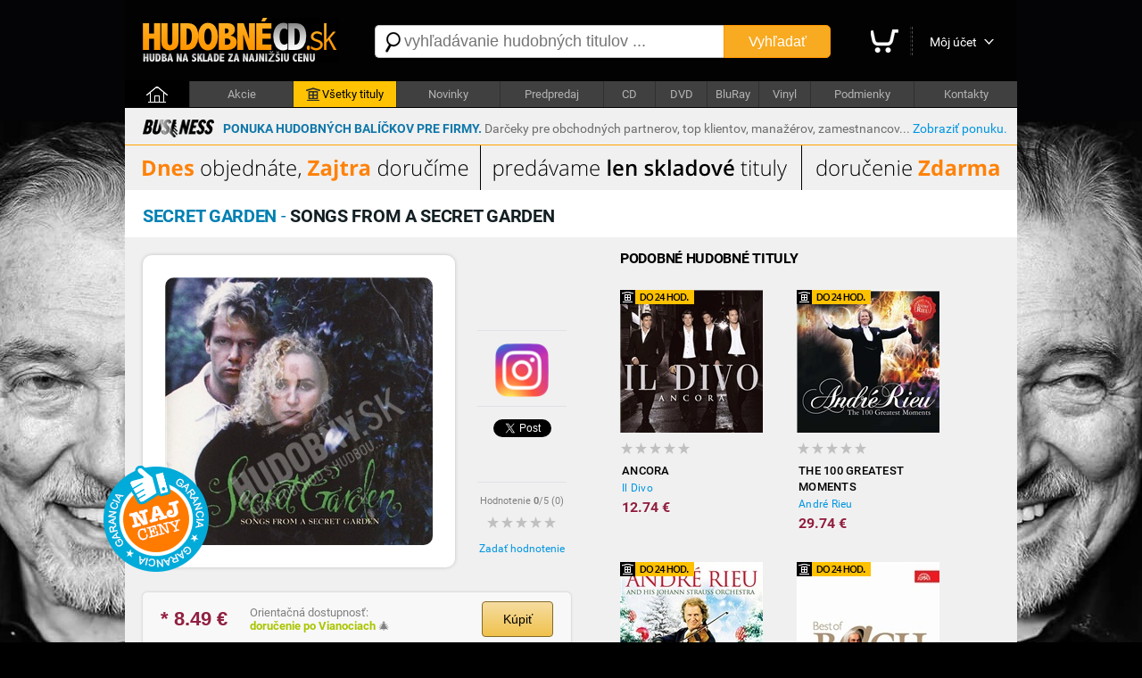

--- FILE ---
content_type: text/html; charset=utf-8
request_url: https://hudobnecd.sk/hudba/cd/12582-songs-from-a-secret-garden-secret-garden-klasicka-hudba-cd/
body_size: 10356
content:

<!DOCTYPE html>
<html>
<head>

    <title>Secret Garden - Songs From A Secret Garden len 9,99 &euro; | HudobnéCD.sk</title>
    <meta charset="utf-8" />
    <meta http-equiv="content-language" content="sk" />
    <meta name="description" content="Titul: Songs From A Secret Garden, Interpret: Secret Garden, Cena: 9.99 &euro;, Hodnotenie: nehodnotené, Hudobný žáner: Klasická hudba, Nosič: CD, Dostupnosť: na sklade. Garancia najnižšej ceny." /><meta name="keywords" content="Songs From A Secret Garden, Secret Garden, CD, Klasická hudba" />
    <meta name="format-detection" content="telephone=no" />
    <meta name="viewport" content="width=1200, user-scalable=yes" />
    <meta name="author" content="Web Site Design s.r.o." />
    <meta name="apple-mobile-web-app-capable" content="yes" />
    <meta name="robots" content="all,follow" />
    <meta name="google-site-verification" content="fYEE6B_jATKDz6wZc_G8vo7zluRJiDQIdiDBOA5tphM" />
    <meta name="google-site-verification" content="te-AQnu2y_UBmcZch2SccWWvRTj6IVWtE7Xe4PJjan8" />
    <meta name="p:domain_verify" content="a0f2ee9b24790b12757974bc42a6cf99"/>
    <link rel="alternate" type="application/rss+xml" title="Najnovšie tovary v internetovom obchode" href="/rss/" />
    <link href="https://fonts.googleapis.com/css?family=Dosis:400,700&subset=latin,latin-ext" rel="stylesheet" type="text/css" />
    <link type="text/css" rel="Stylesheet" href="https://hudobnecd.sk/sd/p241.css" />
    <script type="text/javascript" src="https://ajax.googleapis.com/ajax/libs/jquery/1.8.2/jquery.min.js"></script>
    <script type="text/javascript" src="https://source.wsd-europe.com/library/2.10/library.js"></script>
    <script type="text/javascript" src="https://source.wsd-europe.com/library/2.10/library.utils.js"></script>
    <script type="text/javascript" src="https://hudobnecd.sk/sd/p118.js"></script>
    <!--- <link rel="shortcut icon" href="https://hudobnecd.sk/favicon.png" type="image/png" /> -->
    <!--- <link rel="icon" href="https://hudobnecd.sk/favicon.png" type="image/png" /> -->
    <link rel="apple-touch-icon" sizes="180x180" href="/apple-touch-icon.png">
    <link rel="icon" type="image/png" sizes="32x32" href="/favicon-32x32.png">
    <link rel="icon" type="image/png" sizes="16x16" href="/favicon-16x16.png">
    <link rel="manifest" href="/site.webmanifest">    


    <link rel="alternate" hreflang="sk" media="only screen and (max-width: 800px)" href="https://m.hudobnecd.sk/hudba/cd/12582-songs-from-a-secret-garden-secret-garden-klasicka-hudba-cd/" />

    <!-- Global site tag (gtag.js) - Google Analytics -->
    <script async src="https://www.googletagmanager.com/gtag/js?id=UA-108089943-1"></script>
    <script>
        window.dataLayer = window.dataLayer || [];
        function gtag() { dataLayer.push(arguments); }
        gtag('js', new Date());

        gtag('config', 'UA-108089943-1');
    </script>

<!--- 13102020 -->
<!-- Global site tag (gtag.js) - Google Ads: 568337845 -->

<script async src="https://www.googletagmanager.com/gtag/js?id=AW-568337845"></script>
<script>
  window.dataLayer = window.dataLayer || [];
  function gtag(){dataLayer.push(arguments);}
  gtag('js', new Date());

  gtag('config', 'AW-568337845', {'allow_enhanced_conversions': true});
</script>


<!-- OneSignal -->
    <script src="https://cdn.onesignal.com/sdks/OneSignalSDK.js" async=""></script>
    <script>
        var OneSignal = window.OneSignal || [];
        OneSignal.push(function() {
        OneSignal.init({
            appId: "bcc134ab-9373-4ab2-9692-09b78ca06cc5", safari_web_id: "web.onesignal.auto.276b1587-9df2-49f1-886b-c818bd2e0d3c",
        });
        });
    </script>
<!-- End OneSignal -->

</head>

<body>
    <div class="header">
        <a href="/" class="logo" title="Internetový obchod HudobnéCD.sk"><img src="https://hudobnecd.sk/sd/d/logo-hudobny.png" width="220" height="50" alt="Logo HudobnéCD.sk" border="0" /></a>
        <div class="fl">
            <div style="width:530px;">
            <form action="/vyhladavanie/" method="get">
                <div class="search">
                    <div><span class="search-ico"></span><input type="text" name="q" id="q" autocomplete="off" placeholder="vyhľadávanie hudobných titulov ..." /></div>
                    <button>Vyhľadať</button>
                </div>
            </form>
            </div>
        </div>
        <div class="toolbar">
            <div>             
            <a href="/nakupny-kosik/" class="toolbar-kosik"><span>Nákupný košík</span></a></div>
            <span></span>
            <div><a href="/uzivatel/" class="toolbar-profil">Môj účet</a></div>
            <a href="/nakupny-kosik/" id="nakupny-kosik" class="hidden">0</a>
            <a href="/nakupny-kosik/" id="nakupny-kosik-cena" class="hidden">0 &euro;</a>
        </div>
    </div>
    <div class="homepage-panel">
        <div class="homepage-menu">
        <ul>
            <li style="width:72px;"><a href="/" class="first">&nbsp;</a></li>
            <li><a href="/akcie/">Akcie</a></li>
            <li ><a href="https://hudobny.sk/hudba/" style="background-color:#ffc303; color:Black;"><div style="width:16px; height:16px; background: url('/sd/d/ico-skladove.png'); display: inline-block; margin-bottom: -4px; margin-left:0px; margin-right:2px;"></div>Všetky tituly</a></li>
            <li><a href="https://hudobny.sk//novinky/">Novinky</a></li>
            <li><a href="https://hudobny.sk/predpredaj/">Predpredaj</a></li>
            <li style="width:57px !important;"><a href="/hudba/nosic/cd/">CD</a></li>
            <li style="width:57px !important;"><a href="/hudba/nosic/dvd/">DVD</a></li>
            <li style="width:57px !important;"><a href="/hudba/nosic/bd/">BluRay</a></li>
            <li style="width:57px !important;"><a href="/hudba/nosic/lp/">Vinyl</a></li>
            <li ><a href="/informacie/podmienky/">Podmienky</a></li>
            <li ><a href="/Kontakty/">Kontakty</a></li>
        </ul>
        </div>
    </div>
    <div class="content">
        <a href="/ponuka-pre-firmy/" style="text-decoration:none;" title="Zvýhodnená ponuka hudobných balíčkov pre firmy">
        <div style="width:auto; background-color: #f0f0f0; border-bottom: 1px solid orange; padding: 10px 10px 5px 10px; margin: 0px 0px 0px 0px; font-size: 14px;">
            <div class="fl mr10 ml10 mt3">
                <img src="/sd/adv/ponuka-pre-firmy/business.gif" alt="Zvýhodnená ponuka hudobných balíčkov pre firmy">
            </div>
            <div class="fl mt5">
                <b><span style="color: #1178aa">PONUKA HUDOBNÝCH BALÍČKOV PRE FIRMY.</span></b> <span style="color: #6d6d6d">Darčeky pre obchodných partnerov, top klientov, manažérov, zamestnancov...</span> <a class="link blue" href="/ponuka-pre-firmy/" title="Zvýhodnená ponuka hudobných balíčkov pre firmy">Zobraziť ponuku.</a>
            </div>
            <div class="cl"></div>
        </div>
        </a>
        <a href="https://hudobnecd.sk/hudba/" title="Dnes objednáte, zajtra doručíme"><img src="/sd/adv/banners/banner-titulka-2.png" width=1000 height=50 alt="Dnes objednáte, zajtra doručíme" /></a>
        <div id="admin"></div>
        


    <div class="content-header">
        <h1 class="h1"><b class="blue-dark">Secret Garden</b> - <b class="blue-light">Songs From A Secret Garden</b></h1>

    </div>
    <div class="content-padding bg-detail">
        <div class="w500 detail-border fl">
            <div class="p20 npr">
                <div class="detail-obrazok"><img src="https://hudobnecd.sk/images/middle/20106.jpg" width="300" height="300" alt="Secret Garden - Songs From A Secret Garden len 9,99 &amp;euro;" border="0" /></div>
                <div class="fl ml25 w100 center">
                    <br />
                    <div class="h70">
  <!-- Your like button code -->
  <div class="fb-like" 
       data-href="https://www.your-domain.com/your-page.html" 
       data-width=""
       data-layout="standard" 
       data-action="like" 
       data-size="small"  
       data-share="true">
  </div>
                    </div>
                    <div class="bb"></div>
                    <br />
                    <div class="h70">
                        <a href="https://www.instagram.com/hudobny.sk/"><img src="/sd/d/ig-logo.png" width="60" height="60"/></a>
                    </div>
                    <div class="bb"></div>
                    <br />
                    <div class="h70">
                        <a href="https://hudobnecd.sk/hudba/cd/12582-songs-from-a-secret-garden-secret-garden-klasicka-hudba-cd/" class="twitter-share-button" data-url="https://hudobnecd.sk/hudba/cd/12582-songs-from-a-secret-garden-secret-garden-klasicka-hudba-cd/" data-counturl="https://hudobnecd.sk/hudba/cd/12582-songs-from-a-secret-garden-secret-garden-klasicka-hudba-cd/" data-count="vertical">Tweet</a>
                    </div>
                    <div class="bb"></div>
                    <br />
                    <div class="fs11 gray center">Hodnotenie <b>0</b>/5 (<span>0</span>)</div>
                        <a href="/hodnotenie/12582-songs-from-a-secret-garden-secret-garden-klasicka-hudba-cd/" class="ml10 mt10 vote vote-0"></a>
                    <br />
                    <div><a href="/hodnotenie/12582-songs-from-a-secret-garden-secret-garden-klasicka-hudba-cd/" class="link blue">Zadať hodnotenie</a></div>
                    
                    <div style="position: absolute; margin-left: -420px; margin-top: -100px; background: url('/sd/d/flag_naj_cena.png'); width:120px; height:120px;"></div>

                </div>
                <div class="cl">&nbsp;</div>

                <div id="detail-container"></div>

                    <br />
                <div class="panel mt20 mb20 hidden bg-silver" id="ok-nakup">
                    <div class="h32 mb10">
                        <span class="i32 i32-ok"></span>
                        <div class="fl fs14 ml5 mt10"><b class="dark">Gratulujeme</b>, tovar sa nachádza vo Vašom nákupnom košíku.</div>
                    </div>
                    <ul class="submenu bg-silver">
                        <li><a class="link blue" href="/nakupny-kosik/">Zobraziť nákupný košík <span class="black" id="detail-pocet">(0 ks)</span></a></li>
                        <li><a class="link blue" href="/nakupny-kosik/objednavka/" class="b black">Objednať tovar v nákupnom košíku <span class="red-price" id="detail-cena">(0 &euro;)</span></a></li>
                    </ul>
                </div> 
                        <div class="detail-nakup detail-tip">
                            <div class="detail-nakup-cena red-price"><span itemprop="lowPrice">* 8.49</span> &euro; </div>
                            <div class="detail-nakup-dostupnost"><!--- <div>EAN: <span itemprop="identifier">731452823021</span> (UNIVERSAL)</div>-->Orientačná dostupnosť:<br /> <span class="green-light2"><b>doručenie po Vianociach </b></span>&#x1F384;<br /><!---<span class="green">najrýchlejšie dodanie</span>--></div>

                           
                                <button class="button-main w80 fs14 mt10 ml70 black fl center black" itemprop="319744" name="kupit">Kúpiť</button>

                        </div>
                <div class="hint gray fs11 bg-silver">
                * Uvedená cena titulu je platná pri použití PROMO kódu: <span class="red-price">hudobnecd</span>
                </div>
                <br />
                <div class="lh13 gray hint mt10 mb20 fs11 hidden" id="detail-message">
                    <div class="red"><b>OZNAM:</b></div>
                    <div class="target mt10"></div>
                </div>

                <div class="hint bg-yellow">
                <b>GARANCIA NAJNIŽŠEJ CENY</b> - Nestrácajte čas hľadaním najlepšej ceny. Ak nájdete v inom slovenskom e-shope nižšiu neakciovú cenu na daný produkt s rovnakou dostupnosťou, dorovnáme Vám rozdiel. Stačí nám zaslať číslo Vašej aktuálnej objednávky a screenshot produktu z daného obchodu na nášu adresu <span class="ach blue">infoXYXhudobnyYXYsk</span>. Sme tu pre Vás a Váš komfort.
                </div>
                <br />
                <!---
                <div class="gray hint">    
                    <h2>Mega akcia - <span class="red">Darček</span> k objednávke a doprava <span class="red">zdarma</span></h2>
                    <br />
                    <div class="fr w140 mr20"><a href="https://hudobny.sk/hudba/cd/24407-christmas-collection-frank-sinatra-vianocna-hudba-cd/"><img src="/sd/adv/banners/darcek-sinatra.jpg" width="140" height="140" alt="Frank Sinatra - zadarmo"/></a></div>
                    <div class="black fs13 fl w260">
                    Pri objednávke <b>nad 75* &euro;</b> a <b>platbe vopred</b> od nás získate nasledovný darček:<br /><br />
                    
                        - album <b>Frank Sinatra - Christmas collection</b><br />v hodnote <b>9,99 &euro;</b> od nás <b> ZADARMO</b><br />
                        - dopravu kuriérom <b>BEZPLATNE</b>
                        <br /><br />

                        <span class="gray fs11">* cenový limit nezahŕňa poštovné a doplnkové služby</span>
                    </div>
                <div class="cl">&nbsp;</div>
                </div>
                <br />
                -->
                <div class="cl">&nbsp;</div>
                <div class="detail-item">
                    <div>Zaradenie</div>
                    <span>:</span>
                    <div><a href="/hudba/?p=1x0x0x20x" class="blue link">Klasická hudba</a></div>
                </div>
                <div class="detail-item">
                    <div>Nosič</div>
                    <span>:</span>
                    <div><a href="/hudba/nosic/cd/" class="blue link">CD</a></div>
                </div>
                <div class="detail-item">
                    <div>Počet nosičov</div>
                    <span>:</span>
                    <div>1</div>
                </div>
                <div class="detail-item">
                    <div>V ponuke od</div>
                    <span>:</span>
                    <div>11.02.2014</div>
                </div>

                <div class="detail-item">
                    <div>Dátum vydania</div>
                    <span>:</span>
                    <div>08.07.1996</div>
                </div>                

                <br />                
                <br />
                <p class="lh16 dark mt10">
                    <h3>Zoznam skladieb</h3>
<br /><ul class="detail-ul"><li>Nocturne</li><li>Pastorale</li><li>Song From A Secret Garden</li><li>Sigma</li><li>Papillon</li><li>Serenade To Spring</li><li>Atlantia</li><li>Heartstrings</li><li>Adagio</li><li>The Rap</li><li>Chaconne</li><li>Cantoluna</li><li>Ode To Simplicity</li></ul>
                </p>

                <br />
                <br />
                <h3>Informácie o interpretovi</h3>

                    <div class="detail-interpret">
                        <div class="detail-interpret-obrazok mb15">
                            <a href="/hudba/secret-garden/"><img src="https://hudobnecd.sk/images/smallnewimg/20103.jpg" width="160" height="160" alt="Secret Garden" border="0" /></a>
                        </div>
                        <br />
                        <br />
                        <div class="detail-interpret-informacie">
                            <h2>Secret Garden</h2>
                            <div class="fs11 gray mt5 mb5">-</div>
                            <a href="/hudba/secret-garden/" class="link blue">Zobraziť všetky albumy Secret Garden</a>
                            <br />
                            <br />
                            <ul class="zoznam">
                                <li>
                                    <span class="i16 i16-shop"></span>
                                    <div class="w400"><a href="/hudba/cd/12582-songs-from-a-secret-garden-secret-garden-klasicka-hudba-cd/" class="link blue fs13">Songs From A Secret Garden</a></div>
                                    <div class="fr b red-price">8.49 &euro;</div>
                                </li>
                            </ul>
                        </div>
                        <div class="cl"></div>
                    </div>


                <br />
                <br />
                <h3>Hodnotenie CD</h3>
                <br />
                <div class="fs11 gray"><strong>Máte CD vypočuté?</strong> Napíšte Vaše hodnotenie CD a informujte ostatným užívateľov<br />a návštevníkov internetového obchodu.</div>
                <br />
                <div><a href="/hodnotenie/12582-songs-from-a-secret-garden-secret-garden-klasicka-hudba-cd/" class="link blue">Zadať hodnotenie CD</a></div>
                <br />
            

                <br />
                <h3>Komentáre k hudobnému titulu</h3>
                <br />
                <!-- FB Comments -->

                <input type="hidden" name="Id" id="Id" value="12582" />
            </div>
        </div>
        <div id="resize">
            <br />
            <h2 class="ml20">Podobné hudobné tituly</h2>

<ul class="tovar">
    <li>
        <div style="width:0px; height:0px;">
            <div style="position: relative; top: 0px; width:83px; height:16px; background: url('/sd/d/flag-24-hodin.png'); display: inline-block; margin-bottom: -2px; margin-left:0px;"></div>
        </div>


        <a href="/hudba/cd/1031-ancora-il-divo-klasicka-hudba-cd/" class="tovar-obrazok"><img src="https://hudobnecd.sk/images/smallnewimg/5974.jpg" width="160" height="160" alt="Il Divo - Ancora" border="0" /></a>
        <div class="tovar-hodnotenie vote vote-0"></div>
        <a href="/hudba/cd/1031-ancora-il-divo-klasicka-hudba-cd/" class="tovar-nazov"> Ancora</a>
        <a href="/hudba/cd/1031-ancora-il-divo-klasicka-hudba-cd/" class="tovar-kto">Il Divo</a>
        

            <!---
            <div class="tovar-cena-stara">&euro; 17.24</div>
            -->
        <div class="tovar-cena">        
            12.74 &euro;



        </div>
        <!---
        if (m.CenaStara.IsNotEmpty())
        {
            <div class="tovar-cena-zlava">Zľava: <b>&euro; 2.25</b></div>
        }
        -->

    </li>    
    <li>
        <div style="width:0px; height:0px;">
            <div style="position: relative; top: 0px; width:83px; height:16px; background: url('/sd/d/flag-24-hodin.png'); display: inline-block; margin-bottom: -2px; margin-left:0px;"></div>
        </div>


        <a href="/hudba/cd/38537-the-100-greatest-moments-andre-rieu-klasicka-hudba-cd/" class="tovar-obrazok"><img src="https://hudobnecd.sk/images/smallnewimg/60669.jpg" width="160" height="160" alt="Andr&#233; Rieu - The 100 Greatest Moments" border="0" /></a>
        <div class="tovar-hodnotenie vote vote-0"></div>
        <a href="/hudba/cd/38537-the-100-greatest-moments-andre-rieu-klasicka-hudba-cd/" class="tovar-nazov"> The 100 Greatest Moments</a>
        <a href="/hudba/cd/38537-the-100-greatest-moments-andre-rieu-klasicka-hudba-cd/" class="tovar-kto">Andr&#233; Rieu</a>
        

            <!---
            <div class="tovar-cena-stara">&euro; 40.24</div>
            -->
        <div class="tovar-cena">        
            29.74 &euro;



        </div>
        <!---
        if (m.CenaStara.IsNotEmpty())
        {
            <div class="tovar-cena-zlava">Zľava: <b>&euro; 5.25</b></div>
        }
        -->

    </li>    
    <li>
        <div style="width:0px; height:0px;">
            <div style="position: relative; top: 0px; width:83px; height:16px; background: url('/sd/d/flag-24-hodin.png'); display: inline-block; margin-bottom: -2px; margin-left:0px;"></div>
        </div>


        <a href="/hudba/cd/30217-best-of-christmas-andre-rieu-klasicka-hudba-cd/" class="tovar-obrazok"><img src="https://hudobnecd.sk/images/smallnewimg/50118.jpg" width="160" height="160" alt="Andr&#233; Rieu - Best of Christmas" border="0" /></a>
        <div class="tovar-hodnotenie vote vote-0"></div>
        <a href="/hudba/cd/30217-best-of-christmas-andre-rieu-klasicka-hudba-cd/" class="tovar-nazov"> Best of Christmas</a>
        <a href="/hudba/cd/30217-best-of-christmas-andre-rieu-klasicka-hudba-cd/" class="tovar-kto">Andr&#233; Rieu</a>
        

            <!---
            <div class="tovar-cena-stara">&euro; 16.09</div>
            -->
        <div class="tovar-cena">        
            11.89 &euro;



        </div>
        <!---
        if (m.CenaStara.IsNotEmpty())
        {
            <div class="tovar-cena-zlava">Zľava: <b>&euro; 2.10</b></div>
        }
        -->

    </li>    
    <li>
        <div style="width:0px; height:0px;">
            <div style="position: relative; top: 0px; width:83px; height:16px; background: url('/sd/d/flag-24-hodin.png'); display: inline-block; margin-bottom: -2px; margin-left:0px;"></div>
        </div>


        <a href="/hudba/cd/26760-best-of-bach-johann-sebastian-bach-klasicka-hudba-cd/" class="tovar-obrazok"><img src="https://hudobnecd.sk/images/smallnewimg/45227.jpg" width="160" height="160" alt="Johann Sebastian Bach - Best of Bach" border="0" /></a>
        <div class="tovar-hodnotenie vote vote-0"></div>
        <a href="/hudba/cd/26760-best-of-bach-johann-sebastian-bach-klasicka-hudba-cd/" class="tovar-nazov"> Best of Bach</a>
        <a href="/hudba/cd/26760-best-of-bach-johann-sebastian-bach-klasicka-hudba-cd/" class="tovar-kto">Johann Sebastian Bach</a>
        

            <!---
            <div class="tovar-cena-stara">&euro; 9.19</div>
            -->
        <div class="tovar-cena">        
            6.79 &euro;



        </div>
        <!---
        if (m.CenaStara.IsNotEmpty())
        {
            <div class="tovar-cena-zlava">Zľava: <b>&euro; 1.20</b></div>
        }
        -->

    </li>    
    <li>
        <div style="width:0px; height:0px;">
            <div style="position: relative; top: 0px; width:83px; height:16px; background: url('/sd/d/flag-24-hodin.png'); display: inline-block; margin-bottom: -2px; margin-left:0px;"></div>
        </div>


        <a href="/hudba/cd/1705-viaggio-italiano-andrea-bocelli-klasicka-hudba-cd/" class="tovar-obrazok"><img src="https://hudobnecd.sk/images/smallnewimg/3784.jpg" width="160" height="160" alt="Andrea Bocelli - Viaggio Italiano" border="0" /></a>
        <div class="tovar-hodnotenie vote vote-0"></div>
        <a href="/hudba/cd/1705-viaggio-italiano-andrea-bocelli-klasicka-hudba-cd/" class="tovar-nazov"> Viaggio Italiano</a>
        <a href="/hudba/cd/1705-viaggio-italiano-andrea-bocelli-klasicka-hudba-cd/" class="tovar-kto">Andrea Bocelli</a>
        

            <!---
            <div class="tovar-cena-stara">&euro; 34.49</div>
            -->
        <div class="tovar-cena">        
            25.49 &euro;



        </div>
        <!---
        if (m.CenaStara.IsNotEmpty())
        {
            <div class="tovar-cena-zlava">Zľava: <b>&euro; 4.50</b></div>
        }
        -->

    </li>    
    <li>
        <div style="width:0px; height:0px;">
            <div style="position: relative; top: 0px; width:83px; height:16px; background: url('/sd/d/flag-24-hodin.png'); display: inline-block; margin-bottom: -2px; margin-left:0px;"></div>
        </div>


        <a href="/hudba/cd/703-romantic-moments-best-of-andre-rieu-klasicka-hudba-cd/" class="tovar-obrazok"><img src="https://hudobnecd.sk/images/smallnewimg/54856.jpg" width="160" height="160" alt="Andr&#233; Rieu - Romantic Moments [BEST OF]" border="0" /></a>
        <div class="tovar-hodnotenie vote vote-0"></div>
        <a href="/hudba/cd/703-romantic-moments-best-of-andre-rieu-klasicka-hudba-cd/" class="tovar-nazov"> Romantic Moments [BEST OF]</a>
        <a href="/hudba/cd/703-romantic-moments-best-of-andre-rieu-klasicka-hudba-cd/" class="tovar-kto">Andr&#233; Rieu</a>
        

            <!---
            <div class="tovar-cena-stara">&euro; 26.43</div>
            -->
        <div class="tovar-cena">        
            19.53 &euro;



        </div>
        <!---
        if (m.CenaStara.IsNotEmpty())
        {
            <div class="tovar-cena-zlava">Zľava: <b>&euro; 3.45</b></div>
        }
        -->

    </li>    
    <li>
        <div style="width:0px; height:0px;">
            <div style="position: relative; top: 0px; width:83px; height:16px; background: url('/sd/d/flag-24-hodin.png'); display: inline-block; margin-bottom: -2px; margin-left:0px;"></div>
        </div>


        <a href="/hudba/cd/27939-nessun-dorma-the-puccini-album-jonas-kaufmann-klasicka-hudba-cd/" class="tovar-obrazok"><img src="https://hudobnecd.sk/images/smallnewimg/46872.jpg" width="160" height="160" alt="Jonas Kaufmann - Nessun dorma - The Puccini Album" border="0" /></a>
        <div class="tovar-hodnotenie vote vote-0"></div>
        <a href="/hudba/cd/27939-nessun-dorma-the-puccini-album-jonas-kaufmann-klasicka-hudba-cd/" class="tovar-nazov"> Nessun dorma - The Puccini Album</a>
        <a href="/hudba/cd/27939-nessun-dorma-the-puccini-album-jonas-kaufmann-klasicka-hudba-cd/" class="tovar-kto">Jonas Kaufmann</a>
        

            <!---
            <div class="tovar-cena-stara">&euro; 22.98</div>
            -->
        <div class="tovar-cena">        
            16.98 &euro;



        </div>
        <!---
        if (m.CenaStara.IsNotEmpty())
        {
            <div class="tovar-cena-zlava">Zľava: <b>&euro; 3.00</b></div>
        }
        -->

    </li>    
    <li>
        <div style="width:0px; height:0px;">
            <div style="position: relative; top: 0px; width:83px; height:16px; background: url('/sd/d/flag-24-hodin.png'); display: inline-block; margin-bottom: -2px; margin-left:0px;"></div>
        </div>


        <a href="/hudba/cd/25176-his-greatest-melodies-richard-clayderman-klasicka-hudba-cd/" class="tovar-obrazok"><img src="https://hudobnecd.sk/images/smallnewimg/42432.jpg" width="160" height="160" alt="Richard Clayderman - His Greatest Melodies" border="0" /></a>
        <div class="tovar-hodnotenie vote vote-0"></div>
        <a href="/hudba/cd/25176-his-greatest-melodies-richard-clayderman-klasicka-hudba-cd/" class="tovar-nazov"> His Greatest Melodies</a>
        <a href="/hudba/cd/25176-his-greatest-melodies-richard-clayderman-klasicka-hudba-cd/" class="tovar-kto">Richard Clayderman</a>
        

            <!---
            <div class="tovar-cena-stara">&euro; 22.98</div>
            -->
        <div class="tovar-cena">        
            16.98 &euro;



        </div>
        <!---
        if (m.CenaStara.IsNotEmpty())
        {
            <div class="tovar-cena-zlava">Zľava: <b>&euro; 3.00</b></div>
        }
        -->

    </li>    
    <li>
        <div style="width:0px; height:0px;">
            <div style="position: relative; top: 0px; width:83px; height:16px; background: url('/sd/d/flag-24-hodin.png'); display: inline-block; margin-bottom: -2px; margin-left:0px;"></div>
        </div>


        <a href="/hudba/cd/31744-tchaikovsky-symphonies-1-6-manfred-symphony-6cd-rostropovich-klasicka-hudba-cd/" class="tovar-obrazok"><img src="https://hudobnecd.sk/images/smallnewimg/52251.jpg" width="160" height="160" alt="Rostropovich - Tchaikovsky- Symphonies 1-6, Manfred Symphony (6CD)" border="0" /></a>
        <div class="tovar-hodnotenie vote vote-0"></div>
        <a href="/hudba/cd/31744-tchaikovsky-symphonies-1-6-manfred-symphony-6cd-rostropovich-klasicka-hudba-cd/" class="tovar-nazov"> Tchaikovsky- Symphonies 1-6, Manfred Symphony (6CD)</a>
        <a href="/hudba/cd/31744-tchaikovsky-symphonies-1-6-manfred-symphony-6cd-rostropovich-klasicka-hudba-cd/" class="tovar-kto">Rostropovich</a>
        

            <!---
            <div class="tovar-cena-stara">&euro; 28.74</div>
            -->
        <div class="tovar-cena">        
            21.24 &euro;



        </div>
        <!---
        if (m.CenaStara.IsNotEmpty())
        {
            <div class="tovar-cena-zlava">Zľava: <b>&euro; 3.75</b></div>
        }
        -->

    </li>    
    <li>
        <div style="width:0px; height:0px;">
            <div style="position: relative; top: 0px; width:83px; height:16px; background: url('/sd/d/flag-24-hodin.png'); display: inline-block; margin-bottom: -2px; margin-left:0px;"></div>
        </div>


        <a href="/hudba/cd/33317-diva-the-very-best-of-anna-netrebko-anna-netrebko-klasicka-hudba-cd/" class="tovar-obrazok"><img src="https://hudobnecd.sk/images/smallnewimg/54457.jpg" width="160" height="160" alt="Anna Netrebko - Diva - The Very Best of Anna Netrebko" border="0" /></a>
        <div class="tovar-hodnotenie vote vote-0"></div>
        <a href="/hudba/cd/33317-diva-the-very-best-of-anna-netrebko-anna-netrebko-klasicka-hudba-cd/" class="tovar-nazov"> Diva - The Very Best of Anna Netrebko</a>
        <a href="/hudba/cd/33317-diva-the-very-best-of-anna-netrebko-anna-netrebko-klasicka-hudba-cd/" class="tovar-kto">Anna Netrebko</a>
        

            <!---
            <div class="tovar-cena-stara">&euro; 22.99</div>
            -->
        <div class="tovar-cena">        
            16.99 &euro;



        </div>
        <!---
        if (m.CenaStara.IsNotEmpty())
        {
            <div class="tovar-cena-zlava">Zľava: <b>&euro; 3.00</b></div>
        }
        -->

    </li>    
    <li>
        <div style="width:0px; height:0px;">
            <div style="position: relative; top: 0px; width:83px; height:16px; background: url('/sd/d/flag-24-hodin.png'); display: inline-block; margin-bottom: -2px; margin-left:0px;"></div>
        </div>


        <a href="/hudba/cd/38937-belle-epoque-arsen-dedic-klasicka-hudba-cd/" class="tovar-obrazok"><img src="https://hudobnecd.sk/images/smallnewimg/61099.jpg" width="160" height="160" alt="Arsen Dedič - Belle Epoque" border="0" /></a>
        <div class="tovar-hodnotenie vote vote-0"></div>
        <a href="/hudba/cd/38937-belle-epoque-arsen-dedic-klasicka-hudba-cd/" class="tovar-nazov"> Belle Epoque</a>
        <a href="/hudba/cd/38937-belle-epoque-arsen-dedic-klasicka-hudba-cd/" class="tovar-kto">Arsen Dedič</a>
        

            <!---
            <div class="tovar-cena-stara">&euro; 17.24</div>
            -->
        <div class="tovar-cena">        
            12.74 &euro;



        </div>
        <!---
        if (m.CenaStara.IsNotEmpty())
        {
            <div class="tovar-cena-zlava">Zľava: <b>&euro; 2.25</b></div>
        }
        -->

    </li>    
    <li>
        <div style="width:0px; height:0px;">
            <div style="position: relative; top: 0px; width:83px; height:16px; background: url('/sd/d/flag-24-hodin.png'); display: inline-block; margin-bottom: -2px; margin-left:0px;"></div>
        </div>


        <a href="/hudba/cd/681-20-classic-tracks-frank-sinatra-klasicka-hudba-cd/" class="tovar-obrazok"><img src="https://hudobnecd.sk/images/smallnewimg/2267.jpg" width="160" height="160" alt="Frank Sinatra - 20 Classic Tracks" border="0" /></a>
        <div class="tovar-hodnotenie vote vote-0"></div>
        <a href="/hudba/cd/681-20-classic-tracks-frank-sinatra-klasicka-hudba-cd/" class="tovar-nazov"> 20 Classic Tracks</a>
        <a href="/hudba/cd/681-20-classic-tracks-frank-sinatra-klasicka-hudba-cd/" class="tovar-kto">Frank Sinatra</a>
        

            <!---
            <div class="tovar-cena-stara">&euro; 11.49</div>
            -->
        <div class="tovar-cena">        
            8.49 &euro;



        </div>
        <!---
        if (m.CenaStara.IsNotEmpty())
        {
            <div class="tovar-cena-zlava">Zľava: <b>&euro; 1.50</b></div>
        }
        -->

    </li>    
    <li>
        <div style="width:0px; height:0px;">
            <div style="position: relative; top: 0px; width:83px; height:16px; background: url('/sd/d/flag-24-hodin.png'); display: inline-block; margin-bottom: -2px; margin-left:0px;"></div>
        </div>


        <a href="/hudba/lp/29900-dolce-vita-gatefold-2x-vinyl-jonas-kaufmann-klasicka-hudba-lp/" class="tovar-obrazok"><img src="https://hudobnecd.sk/images/smallnewimg/49693.jpg" width="160" height="160" alt="Jonas Kaufmann - Dolce Vita - Gatefold (2x Vinyl)" border="0" /></a>
        <div class="tovar-hodnotenie vote vote-0"></div>
        <a href="/hudba/lp/29900-dolce-vita-gatefold-2x-vinyl-jonas-kaufmann-klasicka-hudba-lp/" class="tovar-nazov"> Dolce Vita - Gatefold (2x Vinyl)</a>
        <a href="/hudba/lp/29900-dolce-vita-gatefold-2x-vinyl-jonas-kaufmann-klasicka-hudba-lp/" class="tovar-kto">Jonas Kaufmann</a>
        

            <!---
            <div class="tovar-cena-stara">&euro; 28.74</div>
            -->
        <div class="tovar-cena">        
            21.24 &euro;



        </div>
        <!---
        if (m.CenaStara.IsNotEmpty())
        {
            <div class="tovar-cena-zlava">Zľava: <b>&euro; 3.75</b></div>
        }
        -->

    </li>    
    <li>
        <div style="width:0px; height:0px;">
            <div style="position: relative; top: 0px; width:83px; height:16px; background: url('/sd/d/flag-24-hodin.png'); display: inline-block; margin-bottom: -2px; margin-left:0px;"></div>
        </div>


        <a href="/hudba/cd/15067-the-piano-guys-2-the-piano-guys-klasicka-hudba-cd/" class="tovar-obrazok"><img src="https://hudobnecd.sk/images/smallnewimg/24747.jpg" width="160" height="160" alt="The Piano Guys - The Piano Guys 2" border="0" /></a>
        <div class="tovar-hodnotenie vote vote-0"></div>
        <a href="/hudba/cd/15067-the-piano-guys-2-the-piano-guys-klasicka-hudba-cd/" class="tovar-nazov"> The Piano Guys 2</a>
        <a href="/hudba/cd/15067-the-piano-guys-2-the-piano-guys-klasicka-hudba-cd/" class="tovar-kto">The Piano Guys</a>
        

            <!---
            <div class="tovar-cena-stara">&euro; 22.98</div>
            -->
        <div class="tovar-cena">        
            16.98 &euro;



        </div>
        <!---
        if (m.CenaStara.IsNotEmpty())
        {
            <div class="tovar-cena-zlava">Zľava: <b>&euro; 3.00</b></div>
        }
        -->

    </li>    
    <li>
        <div style="width:0px; height:0px;">
            <div style="position: relative; top: 0px; width:83px; height:16px; background: url('/sd/d/flag-24-hodin.png'); display: inline-block; margin-bottom: -2px; margin-left:0px;"></div>
        </div>


        <a href="/hudba/cd/29627-50-best-classics-2016-var-klasicka-hudba-cd/" class="tovar-obrazok"><img src="https://hudobnecd.sk/images/smallnewimg/49335.jpg" width="160" height="160" alt="VAR - 50 Best classics (2016)" border="0" /></a>
        <div class="tovar-hodnotenie vote vote-0"></div>
        <a href="/hudba/cd/29627-50-best-classics-2016-var-klasicka-hudba-cd/" class="tovar-nazov"> 50 Best classics (2016)</a>
        <a href="/hudba/cd/29627-50-best-classics-2016-var-klasicka-hudba-cd/" class="tovar-kto">VAR</a>
        

            <!---
            <div class="tovar-cena-stara">&euro; 16.78</div>
            -->
        <div class="tovar-cena">        
            12.4 &euro;



        </div>
        <!---
        if (m.CenaStara.IsNotEmpty())
        {
            <div class="tovar-cena-zlava">Zľava: <b>&euro; 2.19</b></div>
        }
        -->

    </li>    
    <li>
        <div style="width:0px; height:0px;">
            <div style="position: relative; top: 0px; width:83px; height:16px; background: url('/sd/d/flag-24-hodin.png'); display: inline-block; margin-bottom: -2px; margin-left:0px;"></div>
        </div>


        <a href="/hudba/cd/782-the-duets-luciano-pavarotti-klasicka-hudba-cd/" class="tovar-obrazok"><img src="https://hudobnecd.sk/images/smallnewimg/966.jpg" width="160" height="160" alt="Luciano Pavarotti - The Duets" border="0" /></a>
        <div class="tovar-hodnotenie vote vote-0"></div>
        <a href="/hudba/cd/782-the-duets-luciano-pavarotti-klasicka-hudba-cd/" class="tovar-nazov"> The Duets</a>
        <a href="/hudba/cd/782-the-duets-luciano-pavarotti-klasicka-hudba-cd/" class="tovar-kto">Luciano Pavarotti</a>
        

            <!---
            <div class="tovar-cena-stara">&euro; 12.64</div>
            -->
        <div class="tovar-cena">        
            9.34 &euro;



        </div>
        <!---
        if (m.CenaStara.IsNotEmpty())
        {
            <div class="tovar-cena-zlava">Zľava: <b>&euro; 1.65</b></div>
        }
        -->

    </li>    

</ul>
<div class="cl">&nbsp;</div>

        </div>
        <div class="cl">&nbsp;</div>
    </div>

<!---
<div class="content-adv" id="scroller">
    <div>
            <a href="/"><img src="https://hudobnecd.sk/images/original/6114.jpg" width="250" height="100" border="0" alt="Akcie " /></a>
            <a href="/"><img src="https://hudobnecd.sk/images/original/6113.jpg" width="250" height="100" border="0" alt="Ľudov&#225; hudba" /></a>
            <a href="/hudba/jazyk/sk/"><img src="https://hudobnecd.sk/images/original/6112.jpg" width="250" height="100" border="0" alt="Slovensk&#225; a česk&#225; hudba" /></a>
            <a href="/informacie/podmienky/"><img src="https://hudobnecd.sk/images/original/6111.jpg" width="250" height="100" border="0" alt="Darčekov&#233; balenie " /></a>
            <a href="http://server.sk/kalendar/"><img src="https://hudobnecd.sk/images/original/6110.jpg" width="250" height="100" border="0" alt="Koncerty - kalend&#225;r" /></a>
            <a href="/novinky/"><img src="https://hudobnecd.sk/images/original/6109.jpg" width="250" height="100" border="0" alt="Novinky v ponuke" /></a>
            <a href="http://music.server.sk/recenzie/"><img src="https://hudobnecd.sk/images/original/6108.jpg" width="250" height="100" border="0" alt="Recenzie" /></a>
            <a href="/informacie/podmienky/"><img src="https://hudobnecd.sk/images/original/6107.jpg" width="250" height="100" border="0" alt="Zľavov&#225; karta" /></a>
            <a href="http://hudobny.sk/informacie/podmienky/"><img src="https://hudobnecd.sk/images/original/6106.jpg" width="250" height="100" border="0" alt="Darčekov&#233; balenie" /></a>
            <a href="/kontakty/"><img src="https://hudobnecd.sk/images/original/6105.jpg" width="250" height="100" border="0" alt="Nenašli ste svoj titul?" /></a>
            <a href="http://hudobny.sk"><img src="https://hudobnecd.sk/images/original/6104.jpg" width="250" height="100" border="0" alt="Viac ako 400.000 albumov" /></a>
            <a href="/informacie/podmienky/"><img src="https://hudobnecd.sk/images/original/6103.jpg" width="250" height="100" border="0" alt="Posielame na dobierku" /></a>
    </div>
</div>
--->    <div class="p10 fs11 ml10">
        <b class="red">TIP</b> Profesionálna <b>TVORBA WEB STRÁNOK</b> a <b>MOBILNÝCH APLIKÁCIÍ</b>. Propagujte svoju firmu, produkt, akciu profesionálne a lacno. Viac informácií na <a class="link red" href="http://www.wsd-europe.com" title="Tvorba web stránok a mobilných aplikácií">www.wsd-europe.com</a>.
    </div>
</div>

<!-- Google Code for Remarketing Tag -->
<script type="text/javascript">
var google_tag_params = {
ecomm_prodid: '12582',
ecomm_pagetype: 'product',
ecomm_totalvalue: '8.49',
};
</script>
<script type="text/javascript">
/* <![CDATA[ */
var google_conversion_id = 959372959;
var google_custom_params = window.google_tag_params;
var google_remarketing_only = true;
/* ]]> */
</script>
<script type="text/javascript" src="//www.googleadservices.com/pagead/conversion.js">
</script>
<noscript>
<div style="display:inline;">
<img height="1" width="1" style="border-style:none;" alt="" src="//googleads.g.doubleclick.net/pagead/viewthroughconversion/959372959/?value=0&amp;guid=ON&amp;script=0"/>
</div>
</noscript>

<!-- Structured data -->
<script type="application/ld+json">
{
    "@context": "http://schema.org",
    "@type": "Product",
        "brand": "Secret Garden",
        "name": "Songs From A Secret Garden",
        "image": "https://hudobnecd.sk/images/middle/20106.jpg",

        "aggregateRating": {
            "@type": "AggregateRating",
            // "ratingValue": "0",
            // "reviewCount": "0"
            "ratingValue": "5",
            "reviewCount": "1"
        },

        "offers": {
            "@type": "Offer",
            "priceCurrency": "EUR",
            "price": "8.49",
            "priceValidUntil": "2099-01-01",
            "itemCondition": "http://schema.org/NewCondition",
            "availability": "http://schema.org/InStock"
        }
    }
}
</script>
    </div>

    <div>
        <div id="uzivatel">
            <div class="uzivatel-mojucet">Môj účet</div>
            <a href="/prihlasenie/" style="text-decoration:none;"><div class="button-main center w150 fs14 black">Prihlásenie</div></a>
            <span>Nie ste ešte registrovaný v našom obchode?</span> <a href="/registracia/" class="link blue">Nová registrácia</a>
        </div>
    </div>

    <script type="text/javascript">
        setup.nakup = '';
        setup.nakupCena = '0'.replace(',', '.');
        setup.nakupPocet = 0;
        setup.nakupZlava = 0;
    </script>

    
    <script type="text/html" id="AdminSprava">{"homepage":{"message":"<span style=\"font-size: 16px;\">Želáme Vás krásne sviatky.</span>","picture":0,"url":"","color":"#000000","bg":"#FF8100","active":false},"detail":{"message":"<span style=\"font-size: 12px;\">Želáme Vás krásne sviatky.</span>","url":"","active":false}}</script>

</body>
</html>


--- FILE ---
content_type: application/x-javascript
request_url: https://source.wsd-europe.com/library/2.10/library.js
body_size: 6931
content:
var page={isAudio:typeof(Audio)!="undefined",isStorage:("localStorage" in window)&&window.localStorage!==null,isBusy:false,isChange:false,isMobile:/Android|webOS|iPhone|iPad|iPod|BlackBerry/i.test(navigator.userAgent),params:null},setup={};window.requestAnimFrame=(function(){return window.requestAnimationFrame||window.webkitRequestAnimationFrame||window.mozRequestAnimationFrame||window.oRequestAnimationFrame||window.msRequestAnimationFrame||function(b,a){window.setTimeout(b,1000/60)}})();function Library(){this.version=210;this.jQueryVersion=function(){return parseInt($().jquery.replace(/\./g,""))};this.floor=function(c,d){return Math.floor(c*Math.pow(10,d))/Math.pow(10,d)};this.onLanguage=function(a){return a};this.onVersion=function(a){return a};this.arrEach=function(e,d){if(e==null){return 0}var a=e.length;var f=0;for(var b=0;b<a;b++){if(d(e[b],b)){f++}}return f};this.path=function(a,c){if(typeof(c)=="undefined"){c="/"}var b=a.substring(a.length-1,a.length);if(b!=c){a+=c}return a};this.url=function(a){var c=window.location.pathname;if(typeof(a)=="undefined"){a=true}return a?this.path(c):c};this.urlFragment=function(b){var a=$$.url().split("/");var c=[];$$.arrEach(a,function(e,d){if(d>b){return}c.push(e)});return $$.path(c.join("/"))};this.eTe=function(b,c){if(c==null){return false}var a=c instanceof Array;b=$(b);if(a){b.empty();$$.arrEach(c,function(e){b.append("<div>"+e.V+"</div>")});b.slideDown(300)}else{b.hide()}return a};this.param=function(g,f){if(page.params==null){var e=window.location.href.slice(window.location.href.indexOf("?")+1).split("&");page.params=[];for(var a=0;a<e.length;a++){var c=e[a].split("=");if(c.length!=2){continue}page.params.push({name:c[0],value:c[1]})}}var b=this.arrFind(page.params,function(d){return d.name==g});if(b==null){return typeof(f)=="undefined"?"":f}return b.value};this.round=function(b,a){return Math.round(b*Math.pow(10,a))/Math.pow(10,a)};this.checkEmail=function(b){return RegExp("^[a-zA-Z0-9-_.]+@[a-zA-Z0-9.-]+\\.[a-zA-Z]{2,4}$").test(b)};this.arrFind=function(d,c){if(d==null){return null}var a=d.length;for(var b=0;b<a;b++){if(c(d[b],b)){return d[b]}}return null};this.arrRemove=function(e,d){if(e==null){return null}var a=new Array();var b=e.length;for(var c=0;c<b;c++){if(!d(e[c],c)){a.push(e[c])}}return a};this.arrCount=function(e,d){if(e==null){return 0}var f=0;var a=e.length;for(var b=0;b<a;b++){if(d(e[b],b)){f++}}return f};this.TS=function(a){var c=typeof(a)=="undefined";if(!c&&a.indexOf("?")!=-1){return a}var f=new Date();var b=f.getMilliseconds()+""+f.getSeconds()+""+f.getMinutes()+""+f.getHours();return c?b:a+"?"+b};this.arrExists=function(d,c){if(d==null){return false}var a=d.length;for(var b=0;b<a;b++){if(c(d[b],b)){return true}}return false};this.OtJ=function(a){return encodeURIComponent($.isPlainObject(a)?$.toJSON(a):a)};this.OtU=function(c){var b="";for(var a in c){if(c[a]==null||c[a]==""){continue}b+=(b!=""?"X":"")+a+c[a].toString().replace(/,(\s)?/g,"x")}return b};this.JtO=function(b){if(typeof(b)=="object"){return b}if(b==null||b.length<2){return null}try{return $.evalJSON(b)}catch(a){return null}};this.OtS=function(c){var b="";for(var a in c){if(c[a]==null||c[a]==""){continue}b+=(b!=""?"&":"")+a+"="+encodeURIComponent(c[a])}return b};this.isChecked=function(a){return $(a).get(0).checked};this.isDisabled=function(a){return $(a).get(0).disabled};this.disabled=function(b,a){return $(b).prop({disabled:a})};this.checked=function(b,a){return $(b).prop({checked:a})};this.scroll=function(b,a){if(window.opera){$("html").animate({scrollTop:b},typeof(a)=="undefined"?300:a)}else{$("html,body").animate({scrollTop:b},typeof(a)=="undefined"?300:a)}};this.dateDiff=function(a,b){return Math.round((b-a)/(1000*60*60*24))};this.dateDays=function(b,a){return(32-new Date(b,a,32).getDate())};this.dateWeek=function(b){var a=new Date(b.getFullYear(),0,1);var b=new Date(b.getFullYear(),b.getMonth(),b.getDate());return Math.ceil((((b-a)/86400000)+a.getDay()+1)/7)-1};this.createFlash=function(k,j,e,l,g){if(typeof(swfobject)=="undefined"){var f=document.createElement("embed");f.setAttribute("width",j);f.setAttribute("height",e);f.setAttribute("menu","false");f.setAttribute("quality","high");f.setAttribute("src",k);l&&f.setAttribute("wmode","transparent");var a=document.getElementById(g);a.appendChild(f)}else{var b=false;var c=l?{wmode:"transparent"}:{};var d={};swfobject.embedSWF(k,g,j,e,"10.0.0","expressInstall.swf",b,c,d)}};this.strLength=function(b,a,d){return b.length>a?b.substring(0,a)+(typeof(d)=="undefined"?"...":d):b};this.strAppend=function(b,a,c){if(typeof(a)=="undefined"||a==""){return b}if(typeof(c)=="undefined"){c=", "}return b+(b!=""?c:"")+a};this.formatNumber=function(j,h){if(j==null||typeof(j)=="undefined"){return""}j=j.toString().replace(/\,/ig,".");var g=j.lastIndexOf(".");var e=(g>-1?j.substring(g,j.length):"");var a=j.indexOf("-")>-1;if(g!=-1){j=j.substring((a?1:0),g)}else{if(a){j=j.substring((a?1:0),j.length)}}var d="";var b=j.length;for(var c=0;c<b;c++){d=j.substring((j.length-1)-c,j.length-c)+(c%3==0?" ":"")+d}v=(a?"-":"")+jQuery.trim(d)+jQuery.trim(e);var c=v.indexOf(".");if(c>0&&v.substring(c,c+3).length==2){v+="0"}if(h){if(v.indexOf(".")==-1){v+=".00"}}return v};this.parseInt=function(a){var b=0;if(a.substring(0,1)=="0"){b=parseInt(a.replace(/\s/g,"").substring(1))}else{b=parseInt(a.replace(/\s/g,""))}if(isNaN(b)){return 0}return b};this.parseFloat=function(a){var b=parseFloat(a.replace(/\s/g,"").replace(",","."));if(isNaN(b)){return 0}return b};this.parseDate=function(c,b,d){d=d||".";var a=c.split(d);return b(this.parseInt(a.read(0,0)),this.parseInt(a.read(1,0)),this.parseInt(a.read(2,0)))};this.strNumeric=function(e,g){if(typeof(g)=="undefined"){g=2}var f=e.toString();if(f.length<g){var d="";var a=g-f.length;for(var b=1;b<=a;b++){d+="0"}f=d+f}return f};this.getValue=function(e,c){var d=$(e).get(0);if(typeof(d)=="undefined"){return null}var a=d.nodeName.toLowerCase();var b=null;if(a=="select-one"||a=="select"){if(d.length==0){return null}b=d[d.selectedIndex];b=c?parseInt(b.value):b.value}else{b=c?parseInt(d.value):d.value}return c&&isNaN(b)?0:b};this.getHTML=function(b){var a=$(b).html();if(a==null||a==""){return""}if(a.charCodeAt(1)==10){return a.substring(2)}return a};this.getText=function(e,c){var d=$(e).get(0);var a=d.nodeName.toLowerCase();var b=null;if(a=="select-one"||a=="select"){b=d[d.selectedIndex].text}else{b=c?parseInt($(e).text()):$(e).text()}return c&&isNaN(b)?0:b};this.getIndex=function(a){return $(a).get(0).selectedIndex};this.setIndex=function(e,b){if(typeof(e)=="undefined"||b==null){return false}var c=$(e);var d=c.get(0);if(typeof(d)=="undefined"){return c}var a=d.nodeName.toLowerCase();if(a=="select-one"||a=="select"){d.selectedIndex=b}return c};this.setItemProp=function(c,a){var b=$(c);if(b.length==0){return b}return $(c).attr("itemprop",a)};this.getItemProp=function(d,b){var c=$(d);if(c.length==0){return null}var a=c.attr("itemprop");if(typeof(b)!="undefined"&&b){a=parseInt(a);if(isNaN(a)){return 0}return a}return a};this.setValue=function(g,c){var e=$(g);if(c==null){return e}var f=e.get(0);if(f==null||typeof(f)=="undefined"){return null}var a=f.nodeName.toLowerCase();if(a=="select-one"||a=="select"){var b=f.length;for(var d=0;d<b;d++){if(f[d].value==c){f[d].selected=true;return $(g)}}}else{if(f.type.toString().toLowerCase()=="checkbox"){f.checked=c}else{f.value=c}}return e};this.htmlEncode=function(a){return a.replace(/\</g,"&lt;").replace(/\>/g,"&gt;").replace(/\"/g,"&quot;").replace(/\'/g,"&#39;")};this.formValid=function(b,e,d){b=$(b).get(0);var a=new Array();var c=new Array();this.arrEach(b,function(g,f){var h=e.call(g,g,f);if(typeof(h)!="undefined"){if(h){c.push(g)}else{a.push(g)}}});if(typeof(d)!="undefined"){d(a,c)}return a.length==0};this.formValue=function(c,b){c=$(c).get(0);if(c!=null){if(c.nodeName.toLowerCase()=="form"){this.arrEach(c,function(e,d){b.call(e,e,d)})}else{var a=0;$(c).find("input,select,textarea").each(function(){b.call(this,this,a++)})}}};this.formSubmit=function(a){if(typeof(arguments.callee.submit)!="undefined"){return}arguments.callee.submit=true;$(a).get(0).submit()};this.optionClear=function(a){$(a).get(0).length=0;return a};this.optionCreate=function(e,c,a,d){if(typeof(e)=="undefined"){return}var b=document.createElement("OPTION");b.text=c;b.value=a;d&&d.call(b,b);$(e).get(0).options.add(b);return e};this.flashVersion=function(){var a="0,0,0";try{try{var c=new ActiveXObject("ShockwaveFlash.ShockwaveFlash.6");try{c.AllowScriptAccess="always"}catch(d){return"6,0,0"}}catch(d){}a=new ActiveXObject("ShockwaveFlash.ShockwaveFlash").GetVariable("$version").replace(/\D+/g,",").match(/^,?(.+),?$/)[1]}catch(d){try{if(navigator.mimeTypes["application/x-shockwave-flash"].enabledPlugin){a=(navigator.plugins["Shockwave Flash 2.0"]||navigator.plugins["Shockwave Flash"]).description.replace(/\D+/g,",").match(/^,?(.+),?$/)[1]}}catch(d){}}try{var b=parseInt(a.split(",")[0]);return isNaN(b)?0:b}catch(d){return 0}};this.hashString=function(b){var c=0;for(var a=0;a<b.length;a++){c+=parseInt(b.substring(a,a+1).charCodeAt(0))}return(b.substring(0,1)+c.toString()+b.length.toString()+b.substring(b.length-1,b.length))};this.cookie={read:function(d){var a=document.cookie.split(";");for(var e=0;e<a.length;e++){var f=a[e];if(f.charAt(0)==" "){f=f.substring(1)}var b=f.split("=");if(b.length>1){if(b[0]==d){return b[1]}}}return""},write:function(d,f,b){var a="";var e="";if(typeof(b)=="number"){var c=new Date();c.setTime(c.getTime()+(b*24*60*60*1000));a="; expires="+c.toGMTString()}else{if(b instanceof Date){a="; expires="+b.toGMTString()}}document.cookie=d+"="+f+a+"; path=/"},remove:function(a){write(a,"",-1)}};this.confirm=function(a,c){if(a){if(window.onbeforeunload!=null){return}window.onbeforeunload=function(b){b=b||window.event;if(b){b.returnValue=c}return c}}else{window.onbeforeunload=null}};this.opacity=function(a,c){var b=$("#opacity");if(b.length==0){$(document.body).append('<div id="opacity"></div>');b=$("#opacity")}if(a){b.show()}else{b.hide()}c&&c(b,a);return b};this.share={facebook:function(a,b){a=a||window.location.href;b=b||document.title;window.location.href="https://www.facebook.com/sharer.php?u="+encodeURIComponent(a)+"&t="+encodeURIComponent(b)},twitter:function(a,b){a=a||window.location.href;b=b||document.title;window.location.href="https://twitter.com/share?url="+encodeURIComponent(a)+"&via="+encodeURIComponent(b)},google:function(a){a=a||window.location.href;window.location.href="https://plus.google.com/share?url="+encodeURIComponent(a)}};this.sklonovanie=function(f,e,d,g){if(f==1){return d}else{if(f>1&&f<5){return g}}return e};this.init={facebook:function(b,a){b=b||"sk_SK";a=a||"346088855483095";(function(g,c,h){var f,e=g.getElementsByTagName(c)[0];if(g.getElementById(h)){return}f=g.createElement(c);f.id=h;f.src="//connect.facebook.net/"+b+"/all.js#xfbml=1&appId="+a;e.parentNode.insertBefore(f,e)}(document,"script","facebook-jssdk"))},google:function(){(function(){var a=document.createElement("script");a.type="text/javascript";a.async=true;a.src="https://apis.google.com/js/plusone.js";var b=document.getElementsByTagName("script")[0];b.parentNode.insertBefore(a,b)})()},twitter:function(){(function(){var a=document.createElement("script");a.type="text/javascript";a.async=true;a.src="https://platform.twitter.com/widgets.js";var b=document.getElementsByTagName("script")[0];b.parentNode.insertBefore(a,b)})()}}}(function library(){this.$$=new Library()})();String.prototype.params=function(a){var b=this;if(b==null||b.length==0){return b}$$.arrEach(b.match(/\{\w+\}/g),function(e){if(typeof(e)=="undefined"){return}var c=a(e.replace("{","").replace("}",""));if(typeof(c)!="undefined"&&c!=null){b=b.replace(e,c)}});return b};String.prototype.format=function(){var c=this;for(var a=0;a<arguments.length;a++){var b=new RegExp("\\{"+a+"\\}","gi");c=c.replace(b,arguments[a])}return c};Array.prototype.read=function(a,b){if(a>=this.length){return b}if(a<0){return b}return this[a]};String.prototype.hashCode=function(){var a=0;if(this.length==0){return a}for(i=0;i<this.length;i++){a=((a<<5)-a)+this.charCodeAt(i);a=a&a}return a};function Cache(a){this.prefix=typeof(a)=="undefined"?"":a;this.isStorage=("localStorage" in window)&&(window.localStorage!==null);this.storage=this.isStorage?window.localStorage:null;this.data=[];this.write=function(e,f,c){e=this.prefix+"."+e;var b=new Date().getTime()+(c*1000);if(this.isStorage){this.storage.setItem(e,$.toJSON({value:f,expire:b}))}else{var g=null;for(var d=0;d<this.data.length;d++){if(this.data[d].key==e){g=this.data[d];break}}if(g!=null){g.value=f;g.expire=b}else{this.data.push({key:e,value:f,expire:b})}}};this.read=function(k,b){k=this.prefix+"."+k;var j=new Date().getTime();var h=false;var f=typeof(b)!="undefined"?b(k):function(){return null};if(this.isStorage){var l=this.storage.getItem(k);if(l==null){return f()}try{l=$.evalJSON(l)}catch(g){l=null}if(l==null||l.expire<j){if(l!=null){this.remove(k)}return f()}return l.value}else{var d=this.data;for(var c=0;c<d.length;c++){if(d[c].key==k){if(d[c].expire<j){this.remove(k);return f()}return d[c].value}}return f()}};this.remove=function(d){d=this.prefix+"."+d;if(this.isStorage){localStorage.removeItem(d)}else{var b=[];var e=this.data;for(var c=0;c<e.length;c++){if(e[c].key!=d){b.push(e[c])}}this.data=b}};this.clear=function(){if(this.isStorage){var b=[];for(var d=0;d<localStorage.length;d++){var c=localStorage[d];if(c.substring(0,this.prefix.length)==this.prefix){b.push(c)}}for(var d=0;d<b.length;d++){localStorage.removeItem(b[d])}}else{this.data=[]}};this.clearExpired=function(){var g=new Date().getTime();var b=[];if(this.isStorage){for(var f=0;f<localStorage.length;f++){var c=localStorage[f];if(c.substring(0,this.prefix.length)==this.prefix){try{var j=$.evalJSON(localStorage[c]);if(j==null||j.expire<g){b.push(c)}}catch(h){}}}for(var f=0;f<b.length;f++){localStorage.removeItem(b[f])}return b.length}}}$.fn.changeClass=function(a,b){return $(this).toggleClass(a,false).toggleClass(b,true)};$.fn.hidden=function(a){return $(this).toggleClass("hidden",a)};(function($){$.toJSON=function(o){if(typeof(JSON)=="object"&&JSON.stringify){return JSON.stringify(o)}var type=typeof(o);if(o===null){return"null"}if(type=="undefined"){return undefined}if(type=="number"||type=="boolean"){return o+""}if(type=="string"){return $.quoteString(o)}if(type=="object"){if(typeof o.toJSON=="function"){return $.toJSON(o.toJSON())}if(o.constructor===Date){var month=o.getUTCMonth()+1;if(month<10){month="0"+month}var day=o.getUTCDate();if(day<10){day="0"+day}var year=o.getUTCFullYear();var hours=o.getUTCHours();if(hours<10){hours="0"+hours}var minutes=o.getUTCMinutes();if(minutes<10){minutes="0"+minutes}var seconds=o.getUTCSeconds();if(seconds<10){seconds="0"+seconds}var milli=o.getUTCMilliseconds();if(milli<100){milli="0"+milli}if(milli<10){milli="0"+milli}return'"'+year+"-"+month+"-"+day+"T"+hours+":"+minutes+":"+seconds+"."+milli+'Z"'}if(o.constructor===Array){var l=o.length;var ret=[];for(var i=0;i<l;i++){ret.push($.toJSON(o[i])||"null")}return"["+ret.join(",")+"]"}var pairs=[];for(var k in o){var name;var type=typeof k;if(type=="number"){name='"'+k+'"'}else{if(type=="string"){name=$.quoteString(k)}else{continue}}if(typeof o[k]=="function"){continue}var val=$.toJSON(o[k]);pairs.push(name+":"+val)}return"{"+pairs.join(", ")+"}"}};$.evalJSON=function(src){if(typeof(JSON)=="object"&&JSON.parse){return JSON.parse(src)}return eval("("+src+")")};$.secureEvalJSON=function(src){if(typeof(JSON)=="object"&&JSON.parse){return JSON.parse(src)}var filtered=src;filtered=filtered.replace(/\\["\\\/bfnrtu]/g,"@");filtered=filtered.replace(/"[^"\\\n\r]*"|true|false|null|-?\d+(?:\.\d*)?(?:[eE][+\-]?\d+)?/g,"]");filtered=filtered.replace(/(?:^|:|,)(?:\s*\[)+/g,"");if(/^[\],:{}\s]*$/.test(filtered)){return eval("("+src+")")}else{throw new SyntaxError("Error parsing JSON, source is not valid.")}};$.quoteString=function(string){if(string.match(_escapeable)){return'"'+string.replace(_escapeable,function(a){var c=_meta[a];if(typeof c==="string"){return c}c=a.charCodeAt();return"\\u00"+Math.floor(c/16).toString(16)+(c%16).toString(16)})+'"'}return'"'+string+'"'};var _escapeable=/["\\\x00-\x1f\x7f-\x9f]/g;var _meta={"\b":"\\b","\t":"\\t","\n":"\\n","\f":"\\f","\r":"\\r",'"':'\\"',"\\":"\\\\"}})(jQuery);jQuery.easing.jswing=jQuery.easing.swing;jQuery.extend(jQuery.easing,{def:"easeOutQuad",swing:function(e,f,a,h,g){return jQuery.easing[jQuery.easing.def](e,f,a,h,g)},easeInQuad:function(e,f,a,h,g){return h*(f/=g)*f+a},easeOutQuad:function(e,f,a,h,g){return -h*(f/=g)*(f-2)+a},easeInOutQuad:function(e,f,a,h,g){if((f/=g/2)<1){return h/2*f*f+a}return -h/2*((--f)*(f-2)-1)+a},easeInCubic:function(e,f,a,h,g){return h*(f/=g)*f*f+a},easeOutCubic:function(e,f,a,h,g){return h*((f=f/g-1)*f*f+1)+a},easeInOutCubic:function(e,f,a,h,g){if((f/=g/2)<1){return h/2*f*f*f+a}return h/2*((f-=2)*f*f+2)+a},easeInQuart:function(e,f,a,h,g){return h*(f/=g)*f*f*f+a},easeOutQuart:function(e,f,a,h,g){return -h*((f=f/g-1)*f*f*f-1)+a},easeInOutQuart:function(e,f,a,h,g){if((f/=g/2)<1){return h/2*f*f*f*f+a}return -h/2*((f-=2)*f*f*f-2)+a},easeInQuint:function(e,f,a,h,g){return h*(f/=g)*f*f*f*f+a},easeOutQuint:function(e,f,a,h,g){return h*((f=f/g-1)*f*f*f*f+1)+a},easeInOutQuint:function(e,f,a,h,g){if((f/=g/2)<1){return h/2*f*f*f*f*f+a}return h/2*((f-=2)*f*f*f*f+2)+a},easeInSine:function(e,f,a,h,g){return -h*Math.cos(f/g*(Math.PI/2))+h+a},easeOutSine:function(e,f,a,h,g){return h*Math.sin(f/g*(Math.PI/2))+a},easeInOutSine:function(e,f,a,h,g){return -h/2*(Math.cos(Math.PI*f/g)-1)+a},easeInExpo:function(e,f,a,h,g){return(f==0)?a:h*Math.pow(2,10*(f/g-1))+a},easeOutExpo:function(e,f,a,h,g){return(f==g)?a+h:h*(-Math.pow(2,-10*f/g)+1)+a},easeInOutExpo:function(e,f,a,h,g){if(f==0){return a}if(f==g){return a+h}if((f/=g/2)<1){return h/2*Math.pow(2,10*(f-1))+a}return h/2*(-Math.pow(2,-10*--f)+2)+a},easeInCirc:function(e,f,a,h,g){return -h*(Math.sqrt(1-(f/=g)*f)-1)+a},easeOutCirc:function(e,f,a,h,g){return h*Math.sqrt(1-(f=f/g-1)*f)+a},easeInOutCirc:function(e,f,a,h,g){if((f/=g/2)<1){return -h/2*(Math.sqrt(1-f*f)-1)+a}return h/2*(Math.sqrt(1-(f-=2)*f)+1)+a},easeInElastic:function(f,h,e,m,l){var j=1.70158;var k=0;var g=m;if(h==0){return e}if((h/=l)==1){return e+m}if(!k){k=l*0.3}if(g<Math.abs(m)){g=m;var j=k/4}else{var j=k/(2*Math.PI)*Math.asin(m/g)}return -(g*Math.pow(2,10*(h-=1))*Math.sin((h*l-j)*(2*Math.PI)/k))+e},easeOutElastic:function(f,h,e,m,l){var j=1.70158;var k=0;var g=m;if(h==0){return e}if((h/=l)==1){return e+m}if(!k){k=l*0.3}if(g<Math.abs(m)){g=m;var j=k/4}else{var j=k/(2*Math.PI)*Math.asin(m/g)}return g*Math.pow(2,-10*h)*Math.sin((h*l-j)*(2*Math.PI)/k)+m+e},easeInOutElastic:function(f,h,e,m,l){var j=1.70158;var k=0;var g=m;if(h==0){return e}if((h/=l/2)==2){return e+m}if(!k){k=l*(0.3*1.5)}if(g<Math.abs(m)){g=m;var j=k/4}else{var j=k/(2*Math.PI)*Math.asin(m/g)}if(h<1){return -0.5*(g*Math.pow(2,10*(h-=1))*Math.sin((h*l-j)*(2*Math.PI)/k))+e}return g*Math.pow(2,-10*(h-=1))*Math.sin((h*l-j)*(2*Math.PI)/k)*0.5+m+e},easeInBack:function(e,f,a,j,h,g){if(g==undefined){g=1.70158}return j*(f/=h)*f*((g+1)*f-g)+a},easeOutBack:function(e,f,a,j,h,g){if(g==undefined){g=1.70158}return j*((f=f/h-1)*f*((g+1)*f+g)+1)+a},easeInOutBack:function(e,f,a,j,h,g){if(g==undefined){g=1.70158}if((f/=h/2)<1){return j/2*(f*f*(((g*=(1.525))+1)*f-g))+a}return j/2*((f-=2)*f*(((g*=(1.525))+1)*f+g)+2)+a},easeInBounce:function(e,f,a,h,g){return h-jQuery.easing.easeOutBounce(e,g-f,0,h,g)+a},easeOutBounce:function(e,f,a,h,g){if((f/=g)<(1/2.75)){return h*(7.5625*f*f)+a}else{if(f<(2/2.75)){return h*(7.5625*(f-=(1.5/2.75))*f+0.75)+a}else{if(f<(2.5/2.75)){return h*(7.5625*(f-=(2.25/2.75))*f+0.9375)+a}else{return h*(7.5625*(f-=(2.625/2.75))*f+0.984375)+a}}}},easeInOutBounce:function(e,f,a,h,g){if(f<g/2){return jQuery.easing.easeInBounce(e,f*2,0,h,g)*0.5+a}return jQuery.easing.easeOutBounce(e,f*2-g,0,h,g)*0.5+h*0.5+a}});function Busy(d){this.datasource=[];this.maxHandler=typeof(d)=="undefined"?1:d;this.cache=[];this.onLoading=function(e,f){};var a=null;var b=this;this.isBusy=function(e){var f=this.find(e);if(f==null){return false}return f.isBusy};this.find=function(e){for(var f=0;f<this.datasource.length;f++){var g=this.datasource[f];if(g.name==e){return g}}return null};this.write=function(e,h,k){var j=this.find(e);if(j==null){var g=typeof(k)=="undefined"?80:k;var f={name:e,handler:[],isBusy:true,timeout:g,interval:g};this.datasource.push(f);if(a==null){a=setInterval(c,1000)}return true}if(j.isBusy){if(h!=null&&typeof(h)=="function"&&j.handler.length<this.maxHandler){j.handler.push(h)}this.onBusy(e,j.isBusy,j);return false}j.interval=j.timeout;j.isBusy=true;if(a==null){a=setInterval(c,1000)}return true};this.stop=function(f,e){var h=this.find(f);if(h==null||!h.isBusy){return false}h.isBusy=false;this.onBusy(f,false,typeof(e)=="undefined"?false:e,h);h.interval=h.timeout;if(h.handler.length>0){var g=h.handler.shift();this.write(f);g()}};function c(){var g=true;for(var e=0;e<b.datasource.length;e++){var f=b.datasource[e];if(f.isBusy){g=false;if(f.interval--<=0){b.stop(f.name,true)}}}if(g){clearInterval(a)}}this.onBusy=function(f,g,e,h){};this.post=function(f,j,g,e){b.onLoading(true,f);if(b.write(f)){if(typeof(e)=="undefined"){e=$$.TS($$.url(false))}$.post(e,j,function(h){b.stop(f);b.onLoading(false,f);h=$$.JtO(h);g&&g(h)})}};this.postCache=function(f,g,l,j,e){var k=$$.arrFind(this.cache,function(h){return h.K==g});if(k!=null){j(k.V);return}b.onLoading(true,f);if(this.write(f)){if(typeof(e)=="undefined"){e=$$.url(false)}else{e=$$.TS(e)}$.post(e,l,function(h){b.stop(f);b.onLoading(false,f);h=$$.JtO(h);b.cache.push({K:g,V:h});j&&j(h)})}};this.get=function(f,j,g,e){b.onLoading(true,f);if(b.write(f)){if(typeof(e)=="undefined"){e=$$.TS($$.url(false))}$.get(e,j,function(h){b.stop(f);b.onLoading(false,f);h=$$.JtO(h);g&&g(h)})}};this.getCache=function(f,g,l,j,e){var k=$$.arrFind(this.cache,function(h){return h.K==g});if(k!=null){j(k.V);return}if(busy.write(f)){if(typeof(e)=="undefined"){e=$$.url(false)}$.get(e,l,function(h){busy.stop(f);h=$$.JtO(h);b.cache.push({K:g,V:h});j&&j(h)})}}};

--- FILE ---
content_type: application/x-javascript
request_url: https://hudobnecd.sk/sd/p118.js
body_size: 3555
content:
 var busy=new Busy(1);$(document).ready(function(){if(typeof(onReady)!='undefined') onReady();$(".dotaznik-close").bind("click",function(){$$.cookie.write("dotaznik","1",2);$(".dotaznik").hide();});$(".toolbar-profil").bind("click",function(e){e.preventDefault();e.stopPropagation();var t=$(this);var el=$("#uzivatel");if(el.is(":visible")){el.hide();return;} el.css({left:t.offset().left-116});el.show();});$(document).bind("click",function(e){var el=$("#uzivatel");if(el.is(":visible")) el.hide();});$(".uzivatel-mojucet").bind("click",function(){$("#uzivatel").hide();});var url=$$.url();if($(".detail-obrazok").length>0) initDetail();if($(".fb-like-box").length>0) $$.init.facebook();setup.isInterpret=url=="/interpreti/";$(window).bind("resize",function(){$("#uzivatel").hide();var el=$("#resize");if(el.length>0){var size=el.parent().innerWidth()-el.prev().innerWidth();el.css({width:size-20});} refreshSirka();}).trigger("resize");$(".menu").find("a[href='"+$$.urlFragment(1)+"']").addClass("d");if($(".tovar,.interpret").length>0){var el=$(".filter-abeceda");el.find("a").each(function(){var el=$(this);var h=$(this).html();el.attr("itemprop",h.length>1?"":h);});el.find("a[itemprop='"+el.attr("itemprop")+"']").addClass("d");$$.setValue("#IdKategoria",$$.getItemProp("#IdKategoria")).bind("change",function(){var plus="";if(window.location.pathname==="/") plus="/hudba/";window.location.href=plus+"?p=1x0x0x{1}x{0}".format($$.getItemProp(".filter-abeceda"),$$.getValue(this));});} el=$("#q");if(el.length>0){autocomplete=new AutoComplete({url:"/ajax/search/",className:"autocomplete",target:el});autocomplete.onDraw=function(o,i){if(typeof(o)=='undefined') return;return'<div><div class="mt5"><img src="'+o.UrlObrazok+'" width="20" height="20" alt="'+o.Nazov+'" /></div><div class="fl ml10 mt5"><div class="autocomplete-size b">'+o.Nazov+'</div><div class="gray fs10">'+$$.formatNumber(o.Cena,2)+' &euro;</div></div></div>';};autocomplete.onSelected=function(item){$("#q").val("");setup.stop=true;window.location.href=item.Url;};el.bind("keypress",function(e){if(e.keyCode==13){if(page.stop){e.preventDefault();e.stopPropagation();}}});} $("span.ach").each(function(){var o=$(this);var m=o.html().replace(/XYX/g,"@").replace(/YXY/g,".");o.html('<a href="mailto:'+m+'" class="'+o.attr("class")+'">'+m+'</a>');});if(window.location.pathname==="/") admin_message_homepage();refreshNakup();advRunner(5000);});function adv(){var el=$(".content-adv");if(el.length>0){var setup=arguments.callee.setup||{x:0,i:'+'};var l=el.scrollLeft();el.animate({scrollLeft:setup.i+"=250px"},1000,"easeOutBounce",function(){advRunner(2000);});var n=el.scrollLeft();if(setup.x==n||setup.x==0) setup.i=l==0?'+':'-';arguments.callee.setup={i:setup.i,x:n};}} function advRunner(a){var el=$(".content-adv");if(el.length==-1){var scroll=new Scroller("#scroller","scrollLeft");scroll.onStart=function(el){el.stop();};} if(el.length>0) setTimeout(function(){adv();},a);} function onValid(el,valid){var o=$(el);if(el.nodeName!="SELECT"&&el.type!="checkbox"){o.toggleClass("input-error",!valid);o.toggleClass("input-ok",valid);} o.parent().parent().toggleClass("red",!valid);return valid;} function toKosik(i,p,h){busy.post("a",{IdCena:i,Pocet:p},function(d){setup.nakup=d.Data;setup.nakupPocet=d.Pocet;setup.nakupCena=d.Cena;$("#nakupny-kosik").html(d.Pocet);$("#nakupny-kosik-cena").html(d.Cena+" &euro;");refreshNakup();refreshDetail(true);h&&h(d);},$$.TS("/nakupny-kosik/"));} function refreshNakup(h){var el=$("#nakupny-kosik");var pocet=parseInt(el.html());el.hidden(pocet<=0);$("#nakupny-kosik-cena").hidden(pocet<=0);$(".toolbar-kosik").toggleClass("toolbar-kosik-selected",pocet>0);h&&h(pocet,setup.nakup);} function refreshDetail(anim){if(setup.isDetail){var arr=setup.nakup.split('x');var id=$$.getValue("#Id");var polozka=$$.arrFind(arr,function(d){return id==d.split(',').read(0,0);});if(polozka==null) return;$("#detail-pocet").html("({0} ks)".format(setup.nakupPocet));$("#detail-cena").html("({0} &euro;)".format($$.formatNumber($$.round(parseFloat(setup.nakupCena),2))));var el=$("#ok-nakup");if(anim) el.slideDown(300);else el.show();}} function initDetail(){admin_message_detail();var notifikacia=$("#notifikacia");notifikacia.find("input").bind("keypress",function(e){if(e.keyCode==13) notifikacia.find("button").trigger("click");});notifikacia.find("button").bind("click",function(e){var mail=notifikacia.find("input").val();if(!$$.checkEmail(mail)) return;busy.post("notifikacia",{Email:mail},function(d){var el=$("#notifikacia-ok").hide();if(d instanceof Array) return;el.show();notifikacia.find("input").val("@");},"/xhr/notifikacia/"+$$.getValue("#Id")+"/");});$("button[name='kupit']").bind("click",function(){var el=$(this);toKosik($$.getItemProp(el,true),1,function(){setTimeout(function(){playPokladna();},500);});});setup.isDetail=true;$$.init.facebook("en_GB","253346494692447");$$.init.google();$$.init.twitter();refreshDetail();if(setup.nakupZlava>0) $("#detail-container").html('<br /><div><img src="/sd/d/zlavova-karta-tovar.jpg" width="480" height="120" alt="Zľavová karta" class="radius" /></div><div class="mb5 mt10 dark fs11"><b>Ceny sú uvedené bez zľavy</b>, zľavu uvidíte pri vypĺňaní formulára objednávky.</div>');} function refreshSirka(){var width=setup.isDetail?$("#resize").width()-20:($(window).width()-61);var li=setup.isInterpret||setup.isNajpredavanejsie?220:140;var max=Math.floor(width/li);var diff=Math.floor((width-(li*max))/max);} function myGPS(h){navigator.geolocation.getCurrentPosition(typeof(h)=='undefined'?function(position){$("#saddr").val(position.coords.latitude.toFixed(3).toString().replace(",",".")+","+position.coords.longitude.toFixed(3).toString().replace(",","."));$("#navigacia").attr("target","_self").submit();}:function(position){h(position.coords.latitude,position.coords.longitude);loading(false);},function(err){loading(false);});} function playPokladna(){if(page.isAudio){var audio=new Audio();audio.src="/sd/audio/pokladna"+(audio.canPlayType("audio/ogg")==""?".mp3":".ogg");audio.volume=0.5;audio.play();}} function admin_message_homepage(){var obj=$$.JtO($("#AdminSprava").html());if(obj===null) return;var homepage=obj.homepage;if(!homepage.active) return;homepage.bg=(homepage.bg||'');if(homepage.bg.length===0) homepage.bg='black';homepage.color=(homepage.color||'');if(homepage.color.length===0) homepage.color='white';var img='';var url=homepage.url||'';var msg=(homepage.message||'').replace(/\n/g,'<br />');if(msg.length>0){if(url.length>0) msg='<a href="'+url+'" style="color:'+homepage.color+'" class="link">'+msg+'</a>';else msg='<div style="color:'+homepage.color+'">'+msg+'</div>';} if(homepage.picture>0){if(url.length>0) img='<div><a href="'+url+'"><img src="/images/original/'+homepage.picture+'.jpg" alt="IMPORTANT" border="0" /></a></div>';else img='<div><img src="/images/original/'+homepage.picture+'.jpg" alt="Akcia" border="0" /></div>';} $('#admin').html('<div style="background-color:'+homepage.bg+';padding:0px"><div style="width:auto;height:auto;padding:20px;margin:0 auto;text-align:center">'+img+msg+'</div></div>');} function admin_message_detail(){var obj=$$.JtO($("#AdminSprava").html());if(obj===null) return;var detail=obj.detail;if(!detail.active) return;var img='';var url=detail.url||'';var msg=(detail.message||'').replace(/\n/g,'<br />');if(url.length>0) msg='<a href="'+url+'" class="gray link">'+msg+'</a>';$("#detail-message").show().find(".target").html(msg);}